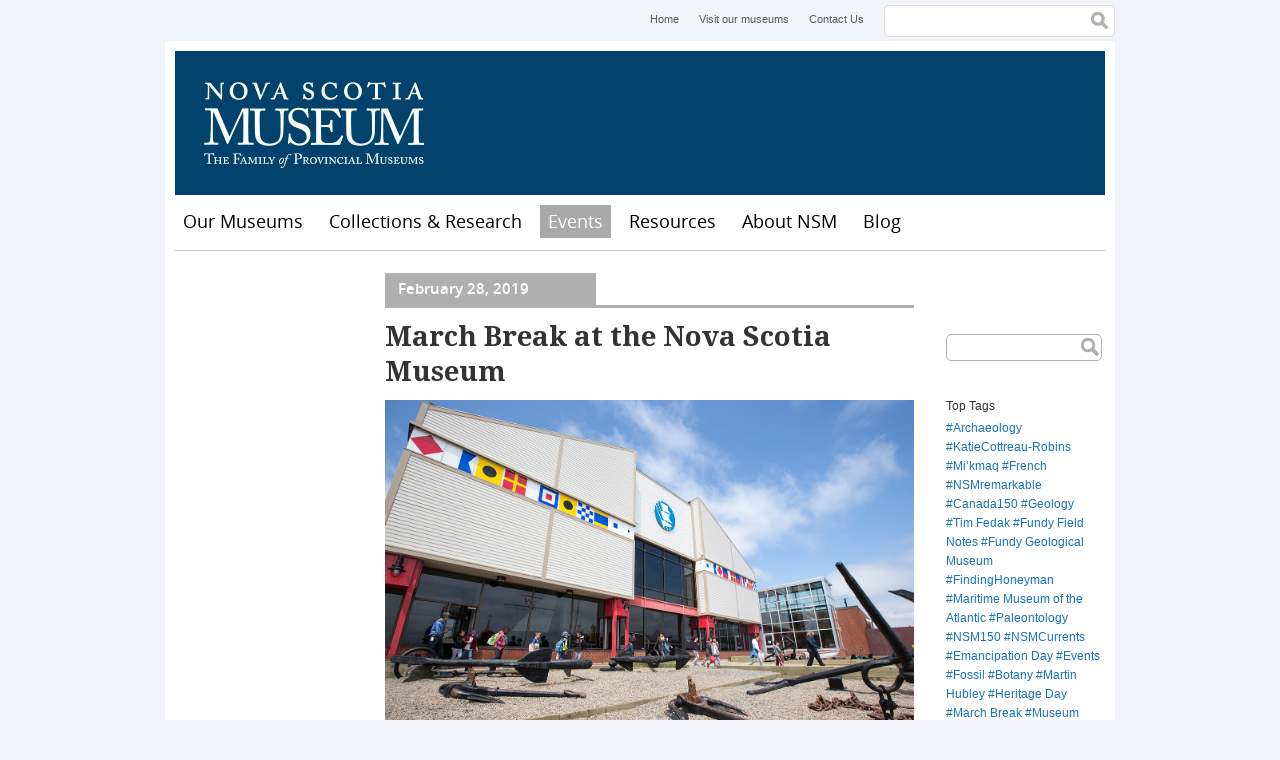

--- FILE ---
content_type: text/html; charset=utf-8
request_url: https://museum.novascotia.ca/blog/march-break-nova-scotia-museum
body_size: 9136
content:
<!DOCTYPE html>
<!--[if lt IE 7]> <html class="no-js lt-ie9 lt-ie8 lt-ie7"> <![endif]-->
<!--[if IE 7]> <html class="no-js lt-ie9 lt-ie8"> <![endif]-->
<!--[if IE 8]> <html class="no-js lt-ie9"> <![endif]-->
<!--[if gt IE 8]><!--> <html class="no-js"> <!--<![endif]-->

<head>
  <meta http-equiv="Content-Type" content="text/html; charset=utf-8" />
<link rel="shortcut icon" href="https://museum.novascotia.ca/sites/default/files/favicon_0.ico" type="image/vnd.microsoft.icon" />
<meta name="description" content="Hello everyone, Make the Nova Scotia Museum your destination this March Break! Don’t miss out on a wide range of fun-filled, hands-on activities for the entire family." />
<meta name="generator" content="Drupal 7 (https://www.drupal.org)" />
<link rel="canonical" href="https://museum.novascotia.ca/blog/march-break-nova-scotia-museum" />
<link rel="shortlink" href="https://museum.novascotia.ca/node/2446" />
<meta property="og:site_name" content="Nova Scotia Museum" />
<meta property="og:type" content="article" />
<meta property="og:url" content="https://museum.novascotia.ca/blog/march-break-nova-scotia-museum" />
<meta property="og:title" content="March Break at the Nova Scotia Museum" />
<meta property="og:description" content="Hello everyone, Make the Nova Scotia Museum your destination this March Break! Don’t miss out on a wide range of fun-filled, hands-on activities for the entire family." />
<meta property="og:updated_time" content="2019-03-15T09:43:34-03:00" />
<meta name="twitter:card" content="summary" />
<meta name="twitter:url" content="https://museum.novascotia.ca/blog/march-break-nova-scotia-museum" />
<meta name="twitter:title" content="March Break at the Nova Scotia Museum" />
<meta name="twitter:description" content="Hello everyone, Make the Nova Scotia Museum your destination this March Break! Don’t miss out on a wide range of fun-filled, hands-on activities for the entire family." />
<meta property="article:published_time" content="2019-02-28T14:54:08-04:00" />
<meta property="article:modified_time" content="2019-03-15T09:43:34-03:00" />
  <title>March Break at the Nova Scotia Museum | Nova Scotia Museum</title>
  <meta name="viewport" content="width=device-width, initial-scale=1, maximum-scale=1">
  <style type="text/css" media="all">
@import url("https://museum.novascotia.ca/modules/system/system.base.css?t93xls");
@import url("https://museum.novascotia.ca/modules/system/system.menus.css?t93xls");
@import url("https://museum.novascotia.ca/modules/system/system.messages.css?t93xls");
@import url("https://museum.novascotia.ca/modules/system/system.theme.css?t93xls");
</style>
<style type="text/css" media="all">
@import url("https://museum.novascotia.ca/sites/all/modules/date/date_api/date.css?t93xls");
@import url("https://museum.novascotia.ca/sites/all/modules/date/date_popup/themes/datepicker.1.7.css?t93xls");
@import url("https://museum.novascotia.ca/modules/field/theme/field.css?t93xls");
@import url("https://museum.novascotia.ca/modules/node/node.css?t93xls");
@import url("https://museum.novascotia.ca/modules/search/search.css?t93xls");
@import url("https://museum.novascotia.ca/modules/user/user.css?t93xls");
@import url("https://museum.novascotia.ca/sites/all/modules/extlink/extlink.css?t93xls");
@import url("https://museum.novascotia.ca/sites/all/modules/views/css/views.css?t93xls");
@import url("https://museum.novascotia.ca/sites/all/modules/ckeditor/css/ckeditor.css?t93xls");
</style>
<style type="text/css" media="all">
@import url("https://museum.novascotia.ca/sites/all/themes/basic/css/tabs.css?t93xls");
@import url("https://museum.novascotia.ca/sites/all/modules/ctools/css/ctools.css?t93xls");
</style>
<style type="text/css" media="all">
@import url("https://museum.novascotia.ca/sites/all/themes/basic/css/default.css?t93xls");
@import url("https://museum.novascotia.ca/sites/all/themes/basic/css/layout.css?t93xls");
@import url("https://museum.novascotia.ca/sites/all/themes/basic/css/style.css?t93xls");
@import url("https://museum.novascotia.ca/sites/all/themes/basic/css/site-blog.css?t93xls");
@import url("https://museum.novascotia.ca/sites/all/themes/basic/css/custom-styles.css?t93xls");
</style>
<style type="text/css" media="print">
@import url("https://museum.novascotia.ca/sites/all/themes/basic/css/print.css?t93xls");
</style>
<style type="text/css" media="all">
@import url("https://museum.novascotia.ca/sites/default/files/fontyourface/fontsquirrel/Droid-Serif-fontfacekit/stylesheet.css?t93xls");
@import url("https://museum.novascotia.ca/sites/default/files/fontyourface/fontsquirrel/open-sans-fontfacekit/stylesheet.css?t93xls");
</style>
  <script type="text/javascript" src="https://museum.novascotia.ca/sites/default/files/google_tag/google_tag.script.js?t93xls"></script>
<script type="text/javascript" src="https://museum.novascotia.ca/sites/all/libraries/modernizr/modernizr.js?t93xls"></script>
<script type="text/javascript" src="https://museum.novascotia.ca/misc/jquery.js?v=1.4.4"></script>
<script type="text/javascript" src="https://museum.novascotia.ca/misc/jquery-extend-3.4.0.js?v=1.4.4"></script>
<script type="text/javascript" src="https://museum.novascotia.ca/misc/jquery-html-prefilter-3.5.0-backport.js?v=1.4.4"></script>
<script type="text/javascript" src="https://museum.novascotia.ca/misc/jquery.once.js?v=1.2"></script>
<script type="text/javascript" src="https://museum.novascotia.ca/misc/drupal.js?t93xls"></script>
<script type="text/javascript" src="https://museum.novascotia.ca/misc/form-single-submit.js?v=7.98"></script>
<script type="text/javascript" src="https://museum.novascotia.ca/sites/all/modules/fit_text/jquery.fittext.js?t93xls"></script>
<script type="text/javascript" src="https://museum.novascotia.ca/sites/all/modules/extlink/extlink.js?t93xls"></script>
<script type="text/javascript" src="https://museum.novascotia.ca/sites/all/themes/basic/scripts/customSelect.jquery.js?t93xls"></script>
<script type="text/javascript" src="https://museum.novascotia.ca/sites/all/themes/basic/scripts/jquery.fitvids.min.js?t93xls"></script>
<script type="text/javascript" src="https://museum.novascotia.ca/sites/all/themes/basic/scripts/object2vr_player.js?t93xls"></script>
<script type="text/javascript" src="https://museum.novascotia.ca/sites/all/themes/basic/scripts/skin.js?t93xls"></script>
<script type="text/javascript" src="https://museum.novascotia.ca/sites/all/themes/basic/scripts/scripts.js?t93xls"></script>
<script type="text/javascript">
<!--//--><![CDATA[//><!--
jQuery.extend(Drupal.settings, {"basePath":"\/","pathPrefix":"","setHasJsCookie":0,"ajaxPageState":{"theme":"basic","theme_token":"3kkyFviIhrSy7KcvgF41hr7acXa77Kp80Z_1dVbjB1g","js":{"0":1,"public:\/\/google_tag\/google_tag.script.js":1,"sites\/all\/libraries\/modernizr\/modernizr.js":1,"misc\/jquery.js":1,"misc\/jquery-extend-3.4.0.js":1,"misc\/jquery-html-prefilter-3.5.0-backport.js":1,"misc\/jquery.once.js":1,"misc\/drupal.js":1,"misc\/form-single-submit.js":1,"sites\/all\/modules\/fit_text\/jquery.fittext.js":1,"sites\/all\/modules\/extlink\/extlink.js":1,"sites\/all\/themes\/basic\/scripts\/customSelect.jquery.js":1,"sites\/all\/themes\/basic\/scripts\/jquery.fitvids.min.js":1,"sites\/all\/themes\/basic\/scripts\/object2vr_player.js":1,"sites\/all\/themes\/basic\/scripts\/skin.js":1,"sites\/all\/themes\/basic\/scripts\/scripts.js":1},"css":{"modules\/system\/system.base.css":1,"modules\/system\/system.menus.css":1,"modules\/system\/system.messages.css":1,"modules\/system\/system.theme.css":1,"sites\/all\/modules\/date\/date_api\/date.css":1,"sites\/all\/modules\/date\/date_popup\/themes\/datepicker.1.7.css":1,"modules\/field\/theme\/field.css":1,"modules\/node\/node.css":1,"modules\/search\/search.css":1,"modules\/user\/user.css":1,"sites\/all\/modules\/extlink\/extlink.css":1,"sites\/all\/modules\/views\/css\/views.css":1,"sites\/all\/modules\/ckeditor\/css\/ckeditor.css":1,"sites\/all\/themes\/basic\/css\/tabs.css":1,"sites\/all\/modules\/ctools\/css\/ctools.css":1,"sites\/all\/themes\/basic\/css\/default.css":1,"sites\/all\/themes\/basic\/css\/layout.css":1,"sites\/all\/themes\/basic\/css\/style.css":1,"sites\/all\/themes\/basic\/css\/site-blog.css":1,"sites\/all\/themes\/basic\/css\/custom-styles.css":1,"sites\/all\/themes\/basic\/css\/print.css":1,"sites\/default\/files\/fontyourface\/fontsquirrel\/Droid-Serif-fontfacekit\/stylesheet.css":1,"sites\/default\/files\/fontyourface\/fontsquirrel\/open-sans-fontfacekit\/stylesheet.css":1}},"urlIsAjaxTrusted":{"\/blog":true,"\/blog\/march-break-nova-scotia-museum":true},"better_exposed_filters":{"views":{"sidebar":{"displays":{"block":{"filters":[]}}},"site_blog_tag_cloud":{"displays":{"site_blog_tag_cloud":{"filters":[]}}},"site_blog":{"displays":{"post_archive_block":{"filters":[]},"recent_posts_block":{"filters":[]}}}}},"extlink":{"extTarget":"_blank","extClass":0,"extLabel":"(link is external)","extImgClass":0,"extIconPlacement":"append","extSubdomains":1,"extExclude":"","extInclude":"","extCssExclude":"","extCssExplicit":"","extAlert":0,"extAlertText":"This link will take you to an external web site. We are not responsible for their content.","mailtoClass":"mailto","mailtoLabel":"(link sends e-mail)"}});
//--><!]]>
</script>
</head>
<body class="html not-front not-logged-in two-sidebars page-node page-node- page-node-2446 node-type-site-blog-entry i18n-en" >
  <div id="skip">
    <a href="#navigation">Jump to Navigation</a>
  </div>
    <div class="region region-page-top">
    <noscript aria-hidden="true"><iframe src="https://www.googletagmanager.com/ns.html?id=GTM-5NHVL3" height="0" width="0" style="display:none;visibility:hidden" title="Google Tag Manager">Google Tag Manager</iframe></noscript>  </div>
  
<div id="page" class="page">

      <div id="top-menu">
        <div class="region region-top-menu">
    <div id="block-menu-menu-header-menu" class="block block-menu block-odd block-1 first">
  <div class="block-inner">

                
		<div class="content" >
		  <ul class="menu"><li class="first leaf home mid-643"><a href="/" title="Home">Home</a></li>
<li class="leaf visit-our-museums mid-611"><a href="http://museum.novascotia.ca/our-museums" title="Visit our museums">Visit our museums</a></li>
<li class="last leaf contact-us mid-612"><a href="/contact-us" title="Contact Us">Contact Us</a></li>
</ul>		</div>

  </div>
</div> <!-- /block-inner /block --><div id="block-search-form" class="block block-search block-even block-2 last" role="search">
  <div class="block-inner">

                
		<div class="content" >
		  <form action="/blog/march-break-nova-scotia-museum" method="post" id="search-block-form" accept-charset="UTF-8"><div><h2 class="element-invisible">Search form</h2>
<div class="form-item form-type-textfield form-item-search-block-form">
  <label class="element-invisible" for="edit-search-block-form--2">Search </label>
 <input title="Enter the terms you wish to search for." type="text" id="edit-search-block-form--2" name="search_block_form" value="" size="15" maxlength="128" class="form-text" />
</div>
<div class="form-actions form-wrapper" id="edit-actions"><input type="submit" id="edit-submit" name="op" value="Search" class="form-submit" /></div><input type="hidden" name="form_build_id" value="form-MyrK6TgMYAO786mOC1nH33SGRt-g_D_BH6q3pbQoz9A" />
<input type="hidden" name="form_id" value="search_block_form" />
</div></form>		</div>

  </div>
</div> <!-- /block-inner /block -->  </div>
    </div>
  
  <!-- ______________________ HEADER _______________________ -->

  <header id="header" role="banner">

    
    
                        <div id="site-name">
            <a href="/" title="Home" rel="home">Nova Scotia Museum</a>
          </div>
              
      
    
  </header> <!-- /header -->

  <nav id="navigation" name="navigation" class="menu clearfix ">
      <div class="region region-navigation">
    <div id="block-menu-menu-mobile-menu" class="block block-menu block-odd block-1 first">
  <div class="block-inner">

                
		<div class="content" >
		  <ul class="menu"><li class="first leaf menu mid-649"><a href="/" title="Menu">Menu</a></li>
<li class="last leaf map mid-646"><a href="/visit-us/location-map" title="Map">Map</a></li>
</ul>		</div>

  </div>
</div> <!-- /block-inner /block --><div id="block-system-main-menu" class="block block-system block-menu block-even block-2 last" role="navigation" aria-label="main navigation">
  <div class="block-inner">

                
		<div class="content" >
		  <ul class="menu"><li class="first leaf home mid-224"><a href="/">Home</a></li>
<li class="collapsed our-museums mid-640"><a href="/our-museums" title="Our Museums">Our Museums</a></li>
<li class="collapsed collections-research mid-2334"><a href="/collections-research">Collections &amp; Research</a></li>
<li class="expanded active-trail events mid-830"><a href="/events" title="" class="active active-trail">Events</a></li>
<li class="collapsed resources mid-1324"><a href="/resources">Resources</a></li>
<li class="collapsed about-nsm mid-652"><a href="/about-nova-scotia-museum" title="About NSM">About NSM</a></li>
<li class="last collapsed blog mid-1414"><a href="/blog">Blog</a></li>
</ul>		</div>

  </div>
</div> <!-- /block-inner /block -->  </div>
          </nav> <!-- /navigation -->

  <!-- ______________________ MAIN _______________________ -->

  <div id="main" role="main" class="clearfix">

    
    <div id="content">
      <div id="content-inner" class="inner column center">

                  <div id="content-header">

            
            
            
            
                          <h1 class="title">March Break at the Nova Scotia Museum</h1>
            
                        
            
            
          </div> <!-- /#content-header -->
        
        

        <div id="content-area" class="clearfix">
            <div class="region region-content">
    <div id="block-system-main" class="block block-system block-odd block-1 first last">
  <div class="block-inner">

                
		<div class="content" >
		  <article id="node-2446" class="node node-site-blog-entry node-odd">
	<div class="node-inner">

      <header>
                  <span property="dc:title" content="March Break at the Nova Scotia Museum" class="rdf-meta element-hidden"></span>
      
          </header>
    
  <div class="views-bottom-border">
	<div class="views-field views-field-created"><div class="field-content">February 28, 2019</div></div>
  </div>
  
  	<h2 class="post-field-title">March Break at the Nova Scotia Museum</h2>
  
  	<div class="content">
  	  <div class="field field-name-field-main-image field-type-image field-label-hidden"><div class="field-items"><div class="field-item even"><img typeof="foaf:Image" src="https://museum.novascotia.ca/sites/default/files/0o1a2828.jpg" width="1323" height="882" alt="Maritime Museum of the Atlantic" title="Maritime Museum of the Atlantic" /></div></div></div><div class="field field-name-body field-type-text-with-summary field-label-hidden"><div class="field-items"><div class="field-item even" property="content:encoded"><p>Hello everyone,</p>
<p>Make the Nova Scotia Museum your destination this March Break! Don’t miss out on a wide range of fun-filled, hands-on activities for the entire family.</p>
<h1 style="clear:both;">Museum of Natural History</h1>
<h2>Halifax, Nova Scotia<br /><a data-saferedirecturl="https://www.google.com/url?q=http://naturalhistory.novascotia.ca&amp;source=gmail&amp;ust=1551466161437000&amp;usg=AFQjCNF_xSmHUEeLXZVhzVDCTCmNetVLbQ" href="http://naturalhistory.novascotia.ca/" target="_blank">naturalhistory.novascotia.ca</a></h2>
<h2>March Break - <em>Dinosaurs Unearthed</em><br />
Sat. March 16 to Sun. March 24</h2>
<p>Make all your paleontological dreams come true this March Break at the Museum of Natural History! <em>Dinosaurs Unearthed </em>inspires excitement with realistic animatronic dinosaurs while presenting visitors with the science behind their discoveries. The exhibition showcases more than a dozen roaring, breathing animatronic dinosaurs alongside a collection of fossils from across the Jurassic and Cretaceous Periods and presents intriguing stories about dinosaur appearance and behavior.</p>
<h1 style="clear:both;">Maritime Museum of the Atlantic</h1>
<h2>Halifax, Nova Scotia<br /><a data-saferedirecturl="https://www.google.com/url?q=http://maritimemuseum.novascotia.ca&amp;source=gmail&amp;ust=1551466161437000&amp;usg=AFQjCNFjrAs3RB2ZsYuktCy5xEuPPdLzgQ" href="http://maritimemuseum.novascotia.ca/" target="_blank">maritimemuseum.novascotia.ca</a></h2>
<h2>March Break 2019: Canada at Play!<br />
Sat. March 16 to Sun. March 24</h2>
<p>Daily programs between 10:00 am and 4:00 pm (Sundays between 1:00 pm and 4:00 pm.)</p>
<p>This spring, we are is hosting a travelling display called Canada at Play: 100 years of Games, Toys and Play. This is a travelling exhibit from the Royal Ontario Museum. The exhibit celebrates historical games, toys and sports equipment from our past. Celebrating this tradition of play will be at the heart of our March Break program.</p>
<p>With our admission ($11.85 for a family) you’ll be able to explore our galleries and try your hand at a variety of fun games and activities while exploring the contrasts and connections between modern games, toys and sports and the traditional activities enjoyed by children and their families over the years.</p>
<p>Activities will include historical boardgames, crafts and the opportunity to learn Morse Code from volunteers from the Halifax Amateur Radio Club. Events and demonstrations will also include an exploration of virtual reality, ranging from old school stereoscopes and View Masters to modern VR technology. (select days)</p>
<p>You can also grab your sou’wester and oilskins and visit our historic William Robertson and Sons Ship Store and invoke the age of the famous schooner Bluenose by exploring our Days of Sail Gallery. Vintage films will be shown throughout the day in Warehouse Theatre. Please check the daily in-house schedule when you arrive to see which movies are playing.</p>
<h1 style="clear:both;">Ross Farm Museum</h1>
<h2>New Ross, Nova Scotia<br /><a data-saferedirecturl="https://www.google.com/url?q=http://rossfarm.novascotia.ca/&amp;source=gmail&amp;ust=1551466161437000&amp;usg=AFQjCNGoYee9ZcRBvh3DVMuB7xH3GLo7Bg" href="http://rossfarm.novascotia.ca/" target="_blank">rossfarm.novascotia.ca</a></h2>
<h2>March Break<br />
Sat. March 16 to Sun. March 24</h2>
<p>Come out for March Break on the farm. Each day will have a theme relating to the farm. As always there will be lots of hands on activities for everyone to enjoy and crafts that everyone can participate in throughout the day. Hot chocolate will be served. Weather permitting, there will be sleigh rides.</p>
<ul><li>Saturday 16th – Tasty Treats</li>
<li>Sunday 17th – St Patrick’s Day</li>
<li>Monday 18th – Traditional skills</li>
<li>Tuesday 19th - For the Birds</li>
<li>Wednesday 20th – Spring time on the Farm</li>
<li>Thursday 21st – Tasty Treats</li>
<li>Friday 22nd – Explore the Outdoors</li>
<li>Saturday 23rd ~ Fun on the Farm</li>
<li>Sunday 24th ~ Easter</li>
</ul><h2>Wonders of Maple Syrup<br />
Sat. March 30 to Sun. March 31</h2>
<p>We don’t tap a lot of trees at Ross Farm Museum, but we still have fun with maple syrup. Sample maple syrup and pancakes in Rosebank Cottage, learn about the process of tapping trees, collecting sap and boiling sap down over an outdoor fire. Enjoy a sweet day at the museum.</p>
<h1 style="clear:both;"><strong>Museum of Industry</strong></h1>
<h2>Stellarton, Nova Scotia<br /><a data-saferedirecturl="https://www.google.com/url?q=http://museumofindustry.novascotia.ca&amp;source=gmail&amp;ust=1551466161437000&amp;usg=AFQjCNHr2d87YJrJ16-__KjCi-Mne-Jq3Q" href="http://museumofindustry.novascotia.ca/" target="_blank">museumofindustry.novascotia.ca</a></h2>
<p>One of Canada’s few comprehensive industrial museums, the Nova Scotia Museum of Industry tells the story of work and workers. Here you will find technology, steam engines and locomotives, cars and coal mining. Children will love the hands-on fun, the trains, and the demos. Find the true meaning of “made in Nova Scotia” at the Museum of Industry.</p>
<h2>March Break - Step Right Up! Games! Magic! Feats of Strength!<br />
Sat. March 16 to Sun. March 24</h2>
<p>Join us under the big top for the Magic of Michael James, March 19 &amp; 20, 11 am &amp; 2 pm    </p>
<ul><li>Carnival games along our midway – try your hand at a ring toss; show your strength by hitting the bell; take aim in the shooting gallery</li>
<li>Dress up as a Lion Tamer, Ringmaster or Clown</li>
<li>Plasma cars on our Go-Kart course</li>
<li>The Fun House challenge</li>
</ul><h1 style="clear:both;"><strong>Fundy Geological Museum</strong></h1>
<h2>Parrsboro, Nova Scotia<br /><a data-saferedirecturl="https://www.google.com/url?q=http://fundygeological.novascotia.ca/&amp;source=gmail&amp;ust=1551466161437000&amp;usg=AFQjCNG8r1OpOIM8qgOAZY9Tnu70C_KfQQ" href="http://fundygeological.novascotia.ca/" target="_blank">fundygeological.novascotia.ca</a></h2>
<p>The Fundy Geological Museum displays an ancient world and some of the oldest dinosaur bones in Canada. Meet some of the ancient creatures that lived here millions of years ago: the world's first reptiles, early dinosaurs, giant dragonflies, an ancestor of frogs and a sow-bug-like creature as long as a baseball bat. So many great fossils!</p>
<p>Explore mineral treasures of Nova Scotia exposed when the great Fundy tides washed away the sea cliffs. See a collection of beautiful amethyst and agate gem stones.</p>
<h1 style="clear:both;">Black Loyalist Heritage Centre</h1>
<h2>Birchtown, Nova Scotia<br /><a data-saferedirecturl="https://www.google.com/url?q=http://blackloyalist.novascotia.ca/&amp;source=gmail&amp;ust=1551466161437000&amp;usg=AFQjCNGyfWcLc6wz34iNUVEL2_XOzMq78Q" href="http://blackloyalist.novascotia.ca/" target="_blank">blackloyalist.novascotia.ca</a></h2>
<p>The Black Loyalist Heritage Centre tells the story of the world’s largest free African population outside of Africa, in the late 18th century in Nova Scotia.</p>
<p>Enjoy the view of Birchtown Bay when you climb up the Shaw Turret, which commemorates all Black Loyalist communities in Nova Scotia. Enter the Centre’s Lindsay Gallery and immerse yourself in the multimedia presentation of the Black Loyalist journey from Africa to the American colonies, then to Nova Scotia and back to Africa. Explore the virtual copy of the Carlton’s Book of Negroes and search for an ancestor who may have experienced part of this incredible journey.</p>
<h1 style="clear:both;"><strong>Firefighters’ Museum of Nova Scotia</strong></h1>
<h2>Yarmouth, Nova Scotia<br /><a data-saferedirecturl="https://www.google.com/url?q=http://firefightersmuseum.novascotia.ca//&amp;source=gmail&amp;ust=1551466161437000&amp;usg=AFQjCNFSYEt9W9kWRed_PvaoWu5qUu6qag" href="http://firefightersmuseum.novascotia.ca//" target="_blank">firefightersmuseum.novascotia.<wbr></wbr>ca</a></h2>
<p>Visit the Firefighters’ Museum in Yarmouth to discover the history of firefighting in this province.</p>
<p>Imagine the clang of the fire bell, the smell of smoke and the feel of hot steam as firefighters of the past raced to save burning homes in communities across Nova Scotia.</p>
<p>See the types of fire engines used from the 1800s to the 1930s. Marvel at antique hand-drawn and operated engines such as Canada’s oldest horse-drawn steam engine, an 1863 Amoskeag Steamer. Take the wheel of a 1933 Chev Bickle pumper and see collections of antique toy fire engines, shoulder crests, patches and badges from fire departments around the world.</p>
<p><strong>Heritage Hunts</strong></p>
<p>Test your sleuthing skills during March Break (March 18 - 22) by trying out one (or all!) of our Heritage Hunts! </p>
</div></div></div><div class="field field-name-field-category field-type-taxonomy-term-reference field-label-hidden"><div class="field-items"><div class="field-item even"><a href="/blog/tag/marchbreak" typeof="skos:Concept" property="rdfs:label skos:prefLabel" datatype="">MarchBreak</a></div></div></div>  	</div> <!-- /content -->

    
    	    <div class="links">
	    		    </div> <!-- /links -->
	  
    
	</div> <!-- /node-inner -->
</article> <!-- /article #node -->		</div>

  </div>
</div> <!-- /block-inner /block -->  </div>
        </div>


        
      </div>
    </div> <!-- /content-inner /content -->


          <aside id="sidebar-first" role="complementary" class="column sidebar first">
        <div id="sidebar-first-inner" class="inner">
            <div class="region region-sidebar-first">
    <div id="block-menu_block-1" class="block block-menu-block block-odd block-1 first last">
  <div class="block-inner">

                
		<div class="content" >
		  		</div>

  </div>
</div> <!-- /block-inner /block -->  </div>
        </div>
      </aside>
     <!-- /sidebar-first -->

          <aside id="sidebar-second" role="complementary" class="column sidebar second">
        <div id="sidebar-second-inner" class="inner">
            <div class="region region-sidebar-second">
    <div id="block-views--exp-site_blog-blog_post_list" class="block block-views block-odd block-1 first">
  <div class="block-inner">

                
		<div class="content" >
		  <form action="/blog" method="get" id="views-exposed-form-site-blog-blog-post-list" accept-charset="UTF-8"><div><div class="views-exposed-form">
  <div class="views-exposed-widgets clearfix">
          <div id="edit-keys-wrapper" class="views-exposed-widget views-widget-filter-keys">
                        <div class="views-widget">
          <div class="form-item form-type-textfield form-item-keys">
 <input title="Enter the terms you wish to search for." type="text" id="edit-keys" name="keys" value="" size="15" maxlength="128" class="form-text" />
</div>
        </div>
              </div>
                    <div class="views-exposed-widget views-submit-button">
      <input type="submit" id="edit-submit-site-blog" value=".     ." class="form-submit" />    </div>
      </div>
</div>
</div></form>		</div>

  </div>
</div> <!-- /block-inner /block --><div id="block-views-3fc3fa544b0ca505b9f3fadc9f58b15e" class="block block-views block-even block-2">
  <div class="block-inner">

                <h2 class="block-title">Top Tags</h2>
          
		<div class="content" >
		  <div class="view view-site-blog-tag-cloud view-id-site_blog_tag_cloud view-display-id-site_blog_tag_cloud view-dom-id-f406422343bba76ab51ebe8d56aaba3e">
        
  
  
      <div class="view-content">
        <div class="site-blog-tags">
      
  <span class="views-field views-field-name">        <span class="field-content blog-tag"><a href="/blog/tag/archaeology">Archaeology</a></span>  </span>  </div>
  <div class="site-blog-tags">
      
  <span class="views-field views-field-name">        <span class="field-content blog-tag"><a href="/blog/tag/katiecottreau-robins">KatieCottreau-Robins</a></span>  </span>  </div>
  <div class="site-blog-tags">
      
  <span class="views-field views-field-name">        <span class="field-content blog-tag"><a href="/blog/tag/mikmaq">Mi’kmaq</a></span>  </span>  </div>
  <div class="site-blog-tags">
      
  <span class="views-field views-field-name">        <span class="field-content blog-tag"><a href="/blog/tag/french">French</a></span>  </span>  </div>
  <div class="site-blog-tags">
      
  <span class="views-field views-field-name">        <span class="field-content blog-tag"><a href="/blog/tag/nsmremarkable">NSMremarkable</a></span>  </span>  </div>
  <div class="site-blog-tags">
      
  <span class="views-field views-field-name">        <span class="field-content blog-tag"><a href="/blog/tag/canada150">Canada150</a></span>  </span>  </div>
  <div class="site-blog-tags">
      
  <span class="views-field views-field-name">        <span class="field-content blog-tag"><a href="/blog/tag/geology">Geology</a></span>  </span>  </div>
  <div class="site-blog-tags">
      
  <span class="views-field views-field-name">        <span class="field-content blog-tag"><a href="/blog/tag/tim-fedak">Tim Fedak</a></span>  </span>  </div>
  <div class="site-blog-tags">
      
  <span class="views-field views-field-name">        <span class="field-content blog-tag"><a href="/blog/tag/fundy-field-notes">Fundy Field Notes</a></span>  </span>  </div>
  <div class="site-blog-tags">
      
  <span class="views-field views-field-name">        <span class="field-content blog-tag"><a href="/blog/tag/fundy-geological-museum">Fundy Geological Museum</a></span>  </span>  </div>
  <div class="site-blog-tags">
      
  <span class="views-field views-field-name">        <span class="field-content blog-tag"><a href="/blog/tag/findinghoneyman">FindingHoneyman</a></span>  </span>  </div>
  <div class="site-blog-tags">
      
  <span class="views-field views-field-name">        <span class="field-content blog-tag"><a href="/blog/tag/maritime-museum-atlantic">Maritime Museum of the Atlantic</a></span>  </span>  </div>
  <div class="site-blog-tags">
      
  <span class="views-field views-field-name">        <span class="field-content blog-tag"><a href="/blog/tag/paleontology">Paleontology</a></span>  </span>  </div>
  <div class="site-blog-tags">
      
  <span class="views-field views-field-name">        <span class="field-content blog-tag"><a href="/blog/tag/nsm150">NSM150</a></span>  </span>  </div>
  <div class="site-blog-tags">
      
  <span class="views-field views-field-name">        <span class="field-content blog-tag"><a href="/blog/tag/nsmcurrents">NSMCurrents</a></span>  </span>  </div>
  <div class="site-blog-tags">
      
  <span class="views-field views-field-name">        <span class="field-content blog-tag"><a href="/blog/tag/emancipation-day">Emancipation Day</a></span>  </span>  </div>
  <div class="site-blog-tags">
      
  <span class="views-field views-field-name">        <span class="field-content blog-tag"><a href="/blog/tag/events">Events</a></span>  </span>  </div>
  <div class="site-blog-tags">
      
  <span class="views-field views-field-name">        <span class="field-content blog-tag"><a href="/blog/tag/fossil">Fossil</a></span>  </span>  </div>
  <div class="site-blog-tags">
      
  <span class="views-field views-field-name">        <span class="field-content blog-tag"><a href="/blog/tag/botany">Botany</a></span>  </span>  </div>
  <div class="site-blog-tags">
      
  <span class="views-field views-field-name">        <span class="field-content blog-tag"><a href="/blog/tag/martin-hubley">Martin Hubley</a></span>  </span>  </div>
  <div class="site-blog-tags">
      
  <span class="views-field views-field-name">        <span class="field-content blog-tag"><a href="/blog/tag/heritage-day">Heritage Day</a></span>  </span>  </div>
  <div class="site-blog-tags">
      
  <span class="views-field views-field-name">        <span class="field-content blog-tag"><a href="/blog/tag/march-break">March Break</a></span>  </span>  </div>
  <div class="site-blog-tags">
      
  <span class="views-field views-field-name">        <span class="field-content blog-tag"><a href="/blog/tag/museum-maker">Museum Maker</a></span>  </span>  </div>
  <div class="site-blog-tags">
      
  <span class="views-field views-field-name">        <span class="field-content blog-tag"><a href="/blog/tag/vanessasmith">VanessaSmith</a></span>  </span>  </div>
  <div class="site-blog-tags">
      
  <span class="views-field views-field-name">        <span class="field-content blog-tag"><a href="/blog/tag/special-places-protection-act">Special Places Protection Act</a></span>  </span>  </div>
    </div>
  
  
  
  
  
  
</div>		</div>

  </div>
</div> <!-- /block-inner /block --><div id="block-views-site_blog-post_archive_block" class="block block-views block-odd block-3">
  <div class="block-inner">

                <h2 class="block-title">Blog Post Archive</h2>
          
		<div class="content" >
		  <div class="view view-site-blog view-id-site_blog view-display-id-post_archive_block site-blog-view view-dom-id-c33ca4a854cd033206383c555085e6e7">
        
  
  
      <div class="view-content">
      <div class="item-list">
  <ul class="views-summary">
      <li><a href="/blog/month/202512">December 2025</a>
              (1)
          </li>
      <li><a href="/blog/month/202507">July 2025</a>
              (1)
          </li>
      <li><a href="/blog/month/202502">February 2025</a>
              (1)
          </li>
      <li><a href="/blog/month/202501">January 2025</a>
              (1)
          </li>
      <li><a href="/blog/month/202412">December 2024</a>
              (1)
          </li>
      <li><a href="/blog/month/202411">November 2024</a>
              (1)
          </li>
      <li><a href="/blog/month/202409">September 2024</a>
              (3)
          </li>
      <li><a href="/blog/month/202406">June 2024</a>
              (3)
          </li>
      <li><a href="/blog/month/202405">May 2024</a>
              (2)
          </li>
      <li><a href="/blog/month/202404">April 2024</a>
              (1)
          </li>
      <li><a href="/blog/month/202403">March 2024</a>
              (1)
          </li>
      <li><a href="/blog/month/202402">February 2024</a>
              (3)
          </li>
      <li><a href="/blog/month/202401">January 2024</a>
              (1)
          </li>
      <li><a href="/blog/month/202312">December 2023</a>
              (3)
          </li>
      <li><a href="/blog/month/202310">October 2023</a>
              (2)
          </li>
      <li><a href="/blog/month/202309">September 2023</a>
              (2)
          </li>
      <li><a href="/blog/month/202308">August 2023</a>
              (2)
          </li>
      <li><a href="/blog/month/202307">July 2023</a>
              (3)
          </li>
      <li><a href="/blog/month/202306">June 2023</a>
              (1)
          </li>
      <li><a href="/blog/month/202305">May 2023</a>
              (1)
          </li>
    </ul>
</div>
    </div>
  
      <h2 class="element-invisible">Pages</h2><div class="item-list"><ul class="pager"><li class="pager-current first">1</li>
<li class="pager-item"><a title="Go to page 2" href="/blog/march-break-nova-scotia-museum?page=1">2</a></li>
<li class="pager-item"><a title="Go to page 3" href="/blog/march-break-nova-scotia-museum?page=2">3</a></li>
<li class="pager-item"><a title="Go to page 4" href="/blog/march-break-nova-scotia-museum?page=3">4</a></li>
<li class="pager-next"><a title="Go to next page" href="/blog/march-break-nova-scotia-museum?page=1">next ›</a></li>
<li class="pager-last last"><a title="Go to last page" href="/blog/march-break-nova-scotia-museum?page=3">last »</a></li>
</ul></div>  
  
  
  
  
</div>		</div>

  </div>
</div> <!-- /block-inner /block --><div id="block-views-site_blog-recent_posts_block" class="block block-views block-even block-4 last">
  <div class="block-inner">

                <h2 class="block-title">Recent Posts</h2>
          
		<div class="content" >
		  <div class="view view-site-blog view-id-site_blog view-display-id-recent_posts_block site-blog-view view-dom-id-03d2ccd383aa858d9a0a4acabb8d5a98">
        
  
  
      <div class="view-content">
        <div class="views-row views-row-1">
      
  <div class="views-field views-field-title">        <span class="field-content"><a href="https://museum.novascotia.ca/blog/jane-austen-halifax-twist">Jane Austen — with a Halifax twist.</a></span>  </div>  </div>
  <div class="views-row views-row-2">
      
  <div class="views-field views-field-title">        <span class="field-content"><a href="https://museum.novascotia.ca/emancipation-day">Emancipation Day</a></span>  </div>  </div>
  <div class="views-row views-row-3">
      
  <div class="views-field views-field-title">        <span class="field-content"><a href="https://museum.novascotia.ca/blog/march-break-2025">March Break 2025</a></span>  </div>  </div>
    </div>
  
  
  
  
  
  
</div>		</div>

  </div>
</div> <!-- /block-inner /block -->  </div>
        </div>
      </aside>
     <!-- /sidebar-second -->

  </div> <!-- /main -->

  <!-- ______________________ FOOTER _______________________ -->

  <footer id="footer" role="contentinfo">

          <div id="footer-top" class="clearfix">
          <div class="region region-footer-top">
    <div id="block-block-7" class="block block-block block-odd block-1 first">
  <div class="block-inner">

                
		<div class="content" >
		  <p>© Nova Scotia Museum</p>
		</div>

  </div>
</div> <!-- /block-inner /block --><div id="block-menu-menu-footer-menu" class="block block-menu block-even block-2 last">
  <div class="block-inner">

                
		<div class="content" >
		  <ul class="menu"><li class="first leaf sitemap mid-635"><a href="/sitemap" title="Sitemap">Sitemap</a></li>
<li class="leaf privacy mid-631"><a href="http://novascotia.ca/cns/privacy/" title="Privacy">Privacy</a></li>
<li class="leaf cookies mid-633"><a href="http://novascotia.ca/cns/privacy/cookies/" title="Cookies">Cookies</a></li>
<li class="last leaf terms mid-634"><a href="http://novascotia.ca/terms/" title="Terms">Terms</a></li>
</ul>		</div>

  </div>
</div> <!-- /block-inner /block -->  </div>
      </div> <!-- /footer-top -->
    
          <div id="footer-middle" class="clearfix">
          <div class="region region-footer-middle">
    <div id="block-block-10" class="block block-block block-odd block-1 first last">
  <div class="block-inner">

                
		<div class="content" >
		  <p class="rtecenter"><span>Website maintained by the <a href="https://beta.novascotia.ca/government/communities-culture-tourism-and-heritage">Department of Communities, Culture, Tourism and Heritage</a></span></p>
		</div>

  </div>
</div> <!-- /block-inner /block -->  </div>
      </div> <!-- /footer-middle -->
    
          <div id="footer-bottom">
          <div class="region region-footer-bottom">
    <div id="block-block-8" class="block block-block block-odd block-1 first last">
  <div class="block-inner">

                
		<div class="content" >
		  <p class="rtecenter"><a href="http://novascotia.ca"><img alt="Nova Scotia Government" src="https://museum.novascotia.ca/sites/default/files/inline/images/nslogo.jpg" style="width: 112px; height: 46px;" /></a><a href="http://museum.novascotia.ca"><img alt="Nova Scotia Museum" src="https://museum.novascotia.ca/sites/default/files/inline/images/ns_museum.gif" style="width: 112px; height: 46px;" /></a></p>
		</div>

  </div>
</div> <!-- /block-inner /block -->  </div>
      </div> <!-- /footer-bottom -->
    
  </footer>

</div> <!-- /page -->

  <script type="text/javascript">
<!--//--><![CDATA[//><!--
// Output by Fit Text module
jQuery(".collection-header h1").fitText(1.4);

//--><!]]>
</script>
</body>
</html>